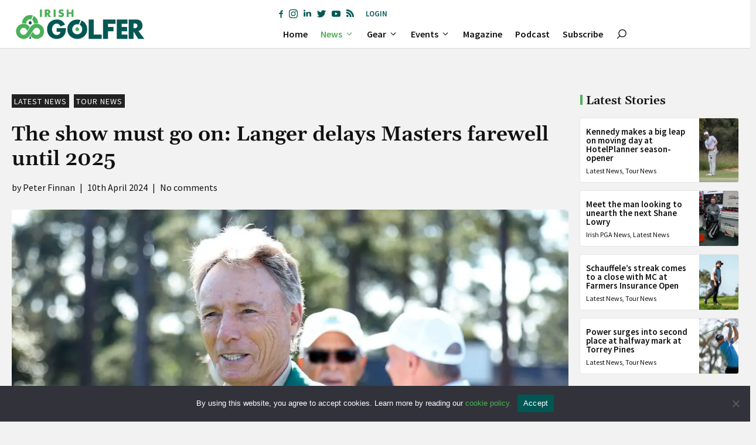

--- FILE ---
content_type: text/html; charset=utf-8
request_url: https://www.google.com/recaptcha/api2/anchor?ar=1&k=6LftwNghAAAAAEFZne_tQGz8oeFCGUTs_Epbm-rl&co=aHR0cHM6Ly9pcmlzaGdvbGZlci5pZTo0NDM.&hl=en&v=N67nZn4AqZkNcbeMu4prBgzg&size=invisible&anchor-ms=20000&execute-ms=30000&cb=bl8rrsjc3p33
body_size: 48784
content:
<!DOCTYPE HTML><html dir="ltr" lang="en"><head><meta http-equiv="Content-Type" content="text/html; charset=UTF-8">
<meta http-equiv="X-UA-Compatible" content="IE=edge">
<title>reCAPTCHA</title>
<style type="text/css">
/* cyrillic-ext */
@font-face {
  font-family: 'Roboto';
  font-style: normal;
  font-weight: 400;
  font-stretch: 100%;
  src: url(//fonts.gstatic.com/s/roboto/v48/KFO7CnqEu92Fr1ME7kSn66aGLdTylUAMa3GUBHMdazTgWw.woff2) format('woff2');
  unicode-range: U+0460-052F, U+1C80-1C8A, U+20B4, U+2DE0-2DFF, U+A640-A69F, U+FE2E-FE2F;
}
/* cyrillic */
@font-face {
  font-family: 'Roboto';
  font-style: normal;
  font-weight: 400;
  font-stretch: 100%;
  src: url(//fonts.gstatic.com/s/roboto/v48/KFO7CnqEu92Fr1ME7kSn66aGLdTylUAMa3iUBHMdazTgWw.woff2) format('woff2');
  unicode-range: U+0301, U+0400-045F, U+0490-0491, U+04B0-04B1, U+2116;
}
/* greek-ext */
@font-face {
  font-family: 'Roboto';
  font-style: normal;
  font-weight: 400;
  font-stretch: 100%;
  src: url(//fonts.gstatic.com/s/roboto/v48/KFO7CnqEu92Fr1ME7kSn66aGLdTylUAMa3CUBHMdazTgWw.woff2) format('woff2');
  unicode-range: U+1F00-1FFF;
}
/* greek */
@font-face {
  font-family: 'Roboto';
  font-style: normal;
  font-weight: 400;
  font-stretch: 100%;
  src: url(//fonts.gstatic.com/s/roboto/v48/KFO7CnqEu92Fr1ME7kSn66aGLdTylUAMa3-UBHMdazTgWw.woff2) format('woff2');
  unicode-range: U+0370-0377, U+037A-037F, U+0384-038A, U+038C, U+038E-03A1, U+03A3-03FF;
}
/* math */
@font-face {
  font-family: 'Roboto';
  font-style: normal;
  font-weight: 400;
  font-stretch: 100%;
  src: url(//fonts.gstatic.com/s/roboto/v48/KFO7CnqEu92Fr1ME7kSn66aGLdTylUAMawCUBHMdazTgWw.woff2) format('woff2');
  unicode-range: U+0302-0303, U+0305, U+0307-0308, U+0310, U+0312, U+0315, U+031A, U+0326-0327, U+032C, U+032F-0330, U+0332-0333, U+0338, U+033A, U+0346, U+034D, U+0391-03A1, U+03A3-03A9, U+03B1-03C9, U+03D1, U+03D5-03D6, U+03F0-03F1, U+03F4-03F5, U+2016-2017, U+2034-2038, U+203C, U+2040, U+2043, U+2047, U+2050, U+2057, U+205F, U+2070-2071, U+2074-208E, U+2090-209C, U+20D0-20DC, U+20E1, U+20E5-20EF, U+2100-2112, U+2114-2115, U+2117-2121, U+2123-214F, U+2190, U+2192, U+2194-21AE, U+21B0-21E5, U+21F1-21F2, U+21F4-2211, U+2213-2214, U+2216-22FF, U+2308-230B, U+2310, U+2319, U+231C-2321, U+2336-237A, U+237C, U+2395, U+239B-23B7, U+23D0, U+23DC-23E1, U+2474-2475, U+25AF, U+25B3, U+25B7, U+25BD, U+25C1, U+25CA, U+25CC, U+25FB, U+266D-266F, U+27C0-27FF, U+2900-2AFF, U+2B0E-2B11, U+2B30-2B4C, U+2BFE, U+3030, U+FF5B, U+FF5D, U+1D400-1D7FF, U+1EE00-1EEFF;
}
/* symbols */
@font-face {
  font-family: 'Roboto';
  font-style: normal;
  font-weight: 400;
  font-stretch: 100%;
  src: url(//fonts.gstatic.com/s/roboto/v48/KFO7CnqEu92Fr1ME7kSn66aGLdTylUAMaxKUBHMdazTgWw.woff2) format('woff2');
  unicode-range: U+0001-000C, U+000E-001F, U+007F-009F, U+20DD-20E0, U+20E2-20E4, U+2150-218F, U+2190, U+2192, U+2194-2199, U+21AF, U+21E6-21F0, U+21F3, U+2218-2219, U+2299, U+22C4-22C6, U+2300-243F, U+2440-244A, U+2460-24FF, U+25A0-27BF, U+2800-28FF, U+2921-2922, U+2981, U+29BF, U+29EB, U+2B00-2BFF, U+4DC0-4DFF, U+FFF9-FFFB, U+10140-1018E, U+10190-1019C, U+101A0, U+101D0-101FD, U+102E0-102FB, U+10E60-10E7E, U+1D2C0-1D2D3, U+1D2E0-1D37F, U+1F000-1F0FF, U+1F100-1F1AD, U+1F1E6-1F1FF, U+1F30D-1F30F, U+1F315, U+1F31C, U+1F31E, U+1F320-1F32C, U+1F336, U+1F378, U+1F37D, U+1F382, U+1F393-1F39F, U+1F3A7-1F3A8, U+1F3AC-1F3AF, U+1F3C2, U+1F3C4-1F3C6, U+1F3CA-1F3CE, U+1F3D4-1F3E0, U+1F3ED, U+1F3F1-1F3F3, U+1F3F5-1F3F7, U+1F408, U+1F415, U+1F41F, U+1F426, U+1F43F, U+1F441-1F442, U+1F444, U+1F446-1F449, U+1F44C-1F44E, U+1F453, U+1F46A, U+1F47D, U+1F4A3, U+1F4B0, U+1F4B3, U+1F4B9, U+1F4BB, U+1F4BF, U+1F4C8-1F4CB, U+1F4D6, U+1F4DA, U+1F4DF, U+1F4E3-1F4E6, U+1F4EA-1F4ED, U+1F4F7, U+1F4F9-1F4FB, U+1F4FD-1F4FE, U+1F503, U+1F507-1F50B, U+1F50D, U+1F512-1F513, U+1F53E-1F54A, U+1F54F-1F5FA, U+1F610, U+1F650-1F67F, U+1F687, U+1F68D, U+1F691, U+1F694, U+1F698, U+1F6AD, U+1F6B2, U+1F6B9-1F6BA, U+1F6BC, U+1F6C6-1F6CF, U+1F6D3-1F6D7, U+1F6E0-1F6EA, U+1F6F0-1F6F3, U+1F6F7-1F6FC, U+1F700-1F7FF, U+1F800-1F80B, U+1F810-1F847, U+1F850-1F859, U+1F860-1F887, U+1F890-1F8AD, U+1F8B0-1F8BB, U+1F8C0-1F8C1, U+1F900-1F90B, U+1F93B, U+1F946, U+1F984, U+1F996, U+1F9E9, U+1FA00-1FA6F, U+1FA70-1FA7C, U+1FA80-1FA89, U+1FA8F-1FAC6, U+1FACE-1FADC, U+1FADF-1FAE9, U+1FAF0-1FAF8, U+1FB00-1FBFF;
}
/* vietnamese */
@font-face {
  font-family: 'Roboto';
  font-style: normal;
  font-weight: 400;
  font-stretch: 100%;
  src: url(//fonts.gstatic.com/s/roboto/v48/KFO7CnqEu92Fr1ME7kSn66aGLdTylUAMa3OUBHMdazTgWw.woff2) format('woff2');
  unicode-range: U+0102-0103, U+0110-0111, U+0128-0129, U+0168-0169, U+01A0-01A1, U+01AF-01B0, U+0300-0301, U+0303-0304, U+0308-0309, U+0323, U+0329, U+1EA0-1EF9, U+20AB;
}
/* latin-ext */
@font-face {
  font-family: 'Roboto';
  font-style: normal;
  font-weight: 400;
  font-stretch: 100%;
  src: url(//fonts.gstatic.com/s/roboto/v48/KFO7CnqEu92Fr1ME7kSn66aGLdTylUAMa3KUBHMdazTgWw.woff2) format('woff2');
  unicode-range: U+0100-02BA, U+02BD-02C5, U+02C7-02CC, U+02CE-02D7, U+02DD-02FF, U+0304, U+0308, U+0329, U+1D00-1DBF, U+1E00-1E9F, U+1EF2-1EFF, U+2020, U+20A0-20AB, U+20AD-20C0, U+2113, U+2C60-2C7F, U+A720-A7FF;
}
/* latin */
@font-face {
  font-family: 'Roboto';
  font-style: normal;
  font-weight: 400;
  font-stretch: 100%;
  src: url(//fonts.gstatic.com/s/roboto/v48/KFO7CnqEu92Fr1ME7kSn66aGLdTylUAMa3yUBHMdazQ.woff2) format('woff2');
  unicode-range: U+0000-00FF, U+0131, U+0152-0153, U+02BB-02BC, U+02C6, U+02DA, U+02DC, U+0304, U+0308, U+0329, U+2000-206F, U+20AC, U+2122, U+2191, U+2193, U+2212, U+2215, U+FEFF, U+FFFD;
}
/* cyrillic-ext */
@font-face {
  font-family: 'Roboto';
  font-style: normal;
  font-weight: 500;
  font-stretch: 100%;
  src: url(//fonts.gstatic.com/s/roboto/v48/KFO7CnqEu92Fr1ME7kSn66aGLdTylUAMa3GUBHMdazTgWw.woff2) format('woff2');
  unicode-range: U+0460-052F, U+1C80-1C8A, U+20B4, U+2DE0-2DFF, U+A640-A69F, U+FE2E-FE2F;
}
/* cyrillic */
@font-face {
  font-family: 'Roboto';
  font-style: normal;
  font-weight: 500;
  font-stretch: 100%;
  src: url(//fonts.gstatic.com/s/roboto/v48/KFO7CnqEu92Fr1ME7kSn66aGLdTylUAMa3iUBHMdazTgWw.woff2) format('woff2');
  unicode-range: U+0301, U+0400-045F, U+0490-0491, U+04B0-04B1, U+2116;
}
/* greek-ext */
@font-face {
  font-family: 'Roboto';
  font-style: normal;
  font-weight: 500;
  font-stretch: 100%;
  src: url(//fonts.gstatic.com/s/roboto/v48/KFO7CnqEu92Fr1ME7kSn66aGLdTylUAMa3CUBHMdazTgWw.woff2) format('woff2');
  unicode-range: U+1F00-1FFF;
}
/* greek */
@font-face {
  font-family: 'Roboto';
  font-style: normal;
  font-weight: 500;
  font-stretch: 100%;
  src: url(//fonts.gstatic.com/s/roboto/v48/KFO7CnqEu92Fr1ME7kSn66aGLdTylUAMa3-UBHMdazTgWw.woff2) format('woff2');
  unicode-range: U+0370-0377, U+037A-037F, U+0384-038A, U+038C, U+038E-03A1, U+03A3-03FF;
}
/* math */
@font-face {
  font-family: 'Roboto';
  font-style: normal;
  font-weight: 500;
  font-stretch: 100%;
  src: url(//fonts.gstatic.com/s/roboto/v48/KFO7CnqEu92Fr1ME7kSn66aGLdTylUAMawCUBHMdazTgWw.woff2) format('woff2');
  unicode-range: U+0302-0303, U+0305, U+0307-0308, U+0310, U+0312, U+0315, U+031A, U+0326-0327, U+032C, U+032F-0330, U+0332-0333, U+0338, U+033A, U+0346, U+034D, U+0391-03A1, U+03A3-03A9, U+03B1-03C9, U+03D1, U+03D5-03D6, U+03F0-03F1, U+03F4-03F5, U+2016-2017, U+2034-2038, U+203C, U+2040, U+2043, U+2047, U+2050, U+2057, U+205F, U+2070-2071, U+2074-208E, U+2090-209C, U+20D0-20DC, U+20E1, U+20E5-20EF, U+2100-2112, U+2114-2115, U+2117-2121, U+2123-214F, U+2190, U+2192, U+2194-21AE, U+21B0-21E5, U+21F1-21F2, U+21F4-2211, U+2213-2214, U+2216-22FF, U+2308-230B, U+2310, U+2319, U+231C-2321, U+2336-237A, U+237C, U+2395, U+239B-23B7, U+23D0, U+23DC-23E1, U+2474-2475, U+25AF, U+25B3, U+25B7, U+25BD, U+25C1, U+25CA, U+25CC, U+25FB, U+266D-266F, U+27C0-27FF, U+2900-2AFF, U+2B0E-2B11, U+2B30-2B4C, U+2BFE, U+3030, U+FF5B, U+FF5D, U+1D400-1D7FF, U+1EE00-1EEFF;
}
/* symbols */
@font-face {
  font-family: 'Roboto';
  font-style: normal;
  font-weight: 500;
  font-stretch: 100%;
  src: url(//fonts.gstatic.com/s/roboto/v48/KFO7CnqEu92Fr1ME7kSn66aGLdTylUAMaxKUBHMdazTgWw.woff2) format('woff2');
  unicode-range: U+0001-000C, U+000E-001F, U+007F-009F, U+20DD-20E0, U+20E2-20E4, U+2150-218F, U+2190, U+2192, U+2194-2199, U+21AF, U+21E6-21F0, U+21F3, U+2218-2219, U+2299, U+22C4-22C6, U+2300-243F, U+2440-244A, U+2460-24FF, U+25A0-27BF, U+2800-28FF, U+2921-2922, U+2981, U+29BF, U+29EB, U+2B00-2BFF, U+4DC0-4DFF, U+FFF9-FFFB, U+10140-1018E, U+10190-1019C, U+101A0, U+101D0-101FD, U+102E0-102FB, U+10E60-10E7E, U+1D2C0-1D2D3, U+1D2E0-1D37F, U+1F000-1F0FF, U+1F100-1F1AD, U+1F1E6-1F1FF, U+1F30D-1F30F, U+1F315, U+1F31C, U+1F31E, U+1F320-1F32C, U+1F336, U+1F378, U+1F37D, U+1F382, U+1F393-1F39F, U+1F3A7-1F3A8, U+1F3AC-1F3AF, U+1F3C2, U+1F3C4-1F3C6, U+1F3CA-1F3CE, U+1F3D4-1F3E0, U+1F3ED, U+1F3F1-1F3F3, U+1F3F5-1F3F7, U+1F408, U+1F415, U+1F41F, U+1F426, U+1F43F, U+1F441-1F442, U+1F444, U+1F446-1F449, U+1F44C-1F44E, U+1F453, U+1F46A, U+1F47D, U+1F4A3, U+1F4B0, U+1F4B3, U+1F4B9, U+1F4BB, U+1F4BF, U+1F4C8-1F4CB, U+1F4D6, U+1F4DA, U+1F4DF, U+1F4E3-1F4E6, U+1F4EA-1F4ED, U+1F4F7, U+1F4F9-1F4FB, U+1F4FD-1F4FE, U+1F503, U+1F507-1F50B, U+1F50D, U+1F512-1F513, U+1F53E-1F54A, U+1F54F-1F5FA, U+1F610, U+1F650-1F67F, U+1F687, U+1F68D, U+1F691, U+1F694, U+1F698, U+1F6AD, U+1F6B2, U+1F6B9-1F6BA, U+1F6BC, U+1F6C6-1F6CF, U+1F6D3-1F6D7, U+1F6E0-1F6EA, U+1F6F0-1F6F3, U+1F6F7-1F6FC, U+1F700-1F7FF, U+1F800-1F80B, U+1F810-1F847, U+1F850-1F859, U+1F860-1F887, U+1F890-1F8AD, U+1F8B0-1F8BB, U+1F8C0-1F8C1, U+1F900-1F90B, U+1F93B, U+1F946, U+1F984, U+1F996, U+1F9E9, U+1FA00-1FA6F, U+1FA70-1FA7C, U+1FA80-1FA89, U+1FA8F-1FAC6, U+1FACE-1FADC, U+1FADF-1FAE9, U+1FAF0-1FAF8, U+1FB00-1FBFF;
}
/* vietnamese */
@font-face {
  font-family: 'Roboto';
  font-style: normal;
  font-weight: 500;
  font-stretch: 100%;
  src: url(//fonts.gstatic.com/s/roboto/v48/KFO7CnqEu92Fr1ME7kSn66aGLdTylUAMa3OUBHMdazTgWw.woff2) format('woff2');
  unicode-range: U+0102-0103, U+0110-0111, U+0128-0129, U+0168-0169, U+01A0-01A1, U+01AF-01B0, U+0300-0301, U+0303-0304, U+0308-0309, U+0323, U+0329, U+1EA0-1EF9, U+20AB;
}
/* latin-ext */
@font-face {
  font-family: 'Roboto';
  font-style: normal;
  font-weight: 500;
  font-stretch: 100%;
  src: url(//fonts.gstatic.com/s/roboto/v48/KFO7CnqEu92Fr1ME7kSn66aGLdTylUAMa3KUBHMdazTgWw.woff2) format('woff2');
  unicode-range: U+0100-02BA, U+02BD-02C5, U+02C7-02CC, U+02CE-02D7, U+02DD-02FF, U+0304, U+0308, U+0329, U+1D00-1DBF, U+1E00-1E9F, U+1EF2-1EFF, U+2020, U+20A0-20AB, U+20AD-20C0, U+2113, U+2C60-2C7F, U+A720-A7FF;
}
/* latin */
@font-face {
  font-family: 'Roboto';
  font-style: normal;
  font-weight: 500;
  font-stretch: 100%;
  src: url(//fonts.gstatic.com/s/roboto/v48/KFO7CnqEu92Fr1ME7kSn66aGLdTylUAMa3yUBHMdazQ.woff2) format('woff2');
  unicode-range: U+0000-00FF, U+0131, U+0152-0153, U+02BB-02BC, U+02C6, U+02DA, U+02DC, U+0304, U+0308, U+0329, U+2000-206F, U+20AC, U+2122, U+2191, U+2193, U+2212, U+2215, U+FEFF, U+FFFD;
}
/* cyrillic-ext */
@font-face {
  font-family: 'Roboto';
  font-style: normal;
  font-weight: 900;
  font-stretch: 100%;
  src: url(//fonts.gstatic.com/s/roboto/v48/KFO7CnqEu92Fr1ME7kSn66aGLdTylUAMa3GUBHMdazTgWw.woff2) format('woff2');
  unicode-range: U+0460-052F, U+1C80-1C8A, U+20B4, U+2DE0-2DFF, U+A640-A69F, U+FE2E-FE2F;
}
/* cyrillic */
@font-face {
  font-family: 'Roboto';
  font-style: normal;
  font-weight: 900;
  font-stretch: 100%;
  src: url(//fonts.gstatic.com/s/roboto/v48/KFO7CnqEu92Fr1ME7kSn66aGLdTylUAMa3iUBHMdazTgWw.woff2) format('woff2');
  unicode-range: U+0301, U+0400-045F, U+0490-0491, U+04B0-04B1, U+2116;
}
/* greek-ext */
@font-face {
  font-family: 'Roboto';
  font-style: normal;
  font-weight: 900;
  font-stretch: 100%;
  src: url(//fonts.gstatic.com/s/roboto/v48/KFO7CnqEu92Fr1ME7kSn66aGLdTylUAMa3CUBHMdazTgWw.woff2) format('woff2');
  unicode-range: U+1F00-1FFF;
}
/* greek */
@font-face {
  font-family: 'Roboto';
  font-style: normal;
  font-weight: 900;
  font-stretch: 100%;
  src: url(//fonts.gstatic.com/s/roboto/v48/KFO7CnqEu92Fr1ME7kSn66aGLdTylUAMa3-UBHMdazTgWw.woff2) format('woff2');
  unicode-range: U+0370-0377, U+037A-037F, U+0384-038A, U+038C, U+038E-03A1, U+03A3-03FF;
}
/* math */
@font-face {
  font-family: 'Roboto';
  font-style: normal;
  font-weight: 900;
  font-stretch: 100%;
  src: url(//fonts.gstatic.com/s/roboto/v48/KFO7CnqEu92Fr1ME7kSn66aGLdTylUAMawCUBHMdazTgWw.woff2) format('woff2');
  unicode-range: U+0302-0303, U+0305, U+0307-0308, U+0310, U+0312, U+0315, U+031A, U+0326-0327, U+032C, U+032F-0330, U+0332-0333, U+0338, U+033A, U+0346, U+034D, U+0391-03A1, U+03A3-03A9, U+03B1-03C9, U+03D1, U+03D5-03D6, U+03F0-03F1, U+03F4-03F5, U+2016-2017, U+2034-2038, U+203C, U+2040, U+2043, U+2047, U+2050, U+2057, U+205F, U+2070-2071, U+2074-208E, U+2090-209C, U+20D0-20DC, U+20E1, U+20E5-20EF, U+2100-2112, U+2114-2115, U+2117-2121, U+2123-214F, U+2190, U+2192, U+2194-21AE, U+21B0-21E5, U+21F1-21F2, U+21F4-2211, U+2213-2214, U+2216-22FF, U+2308-230B, U+2310, U+2319, U+231C-2321, U+2336-237A, U+237C, U+2395, U+239B-23B7, U+23D0, U+23DC-23E1, U+2474-2475, U+25AF, U+25B3, U+25B7, U+25BD, U+25C1, U+25CA, U+25CC, U+25FB, U+266D-266F, U+27C0-27FF, U+2900-2AFF, U+2B0E-2B11, U+2B30-2B4C, U+2BFE, U+3030, U+FF5B, U+FF5D, U+1D400-1D7FF, U+1EE00-1EEFF;
}
/* symbols */
@font-face {
  font-family: 'Roboto';
  font-style: normal;
  font-weight: 900;
  font-stretch: 100%;
  src: url(//fonts.gstatic.com/s/roboto/v48/KFO7CnqEu92Fr1ME7kSn66aGLdTylUAMaxKUBHMdazTgWw.woff2) format('woff2');
  unicode-range: U+0001-000C, U+000E-001F, U+007F-009F, U+20DD-20E0, U+20E2-20E4, U+2150-218F, U+2190, U+2192, U+2194-2199, U+21AF, U+21E6-21F0, U+21F3, U+2218-2219, U+2299, U+22C4-22C6, U+2300-243F, U+2440-244A, U+2460-24FF, U+25A0-27BF, U+2800-28FF, U+2921-2922, U+2981, U+29BF, U+29EB, U+2B00-2BFF, U+4DC0-4DFF, U+FFF9-FFFB, U+10140-1018E, U+10190-1019C, U+101A0, U+101D0-101FD, U+102E0-102FB, U+10E60-10E7E, U+1D2C0-1D2D3, U+1D2E0-1D37F, U+1F000-1F0FF, U+1F100-1F1AD, U+1F1E6-1F1FF, U+1F30D-1F30F, U+1F315, U+1F31C, U+1F31E, U+1F320-1F32C, U+1F336, U+1F378, U+1F37D, U+1F382, U+1F393-1F39F, U+1F3A7-1F3A8, U+1F3AC-1F3AF, U+1F3C2, U+1F3C4-1F3C6, U+1F3CA-1F3CE, U+1F3D4-1F3E0, U+1F3ED, U+1F3F1-1F3F3, U+1F3F5-1F3F7, U+1F408, U+1F415, U+1F41F, U+1F426, U+1F43F, U+1F441-1F442, U+1F444, U+1F446-1F449, U+1F44C-1F44E, U+1F453, U+1F46A, U+1F47D, U+1F4A3, U+1F4B0, U+1F4B3, U+1F4B9, U+1F4BB, U+1F4BF, U+1F4C8-1F4CB, U+1F4D6, U+1F4DA, U+1F4DF, U+1F4E3-1F4E6, U+1F4EA-1F4ED, U+1F4F7, U+1F4F9-1F4FB, U+1F4FD-1F4FE, U+1F503, U+1F507-1F50B, U+1F50D, U+1F512-1F513, U+1F53E-1F54A, U+1F54F-1F5FA, U+1F610, U+1F650-1F67F, U+1F687, U+1F68D, U+1F691, U+1F694, U+1F698, U+1F6AD, U+1F6B2, U+1F6B9-1F6BA, U+1F6BC, U+1F6C6-1F6CF, U+1F6D3-1F6D7, U+1F6E0-1F6EA, U+1F6F0-1F6F3, U+1F6F7-1F6FC, U+1F700-1F7FF, U+1F800-1F80B, U+1F810-1F847, U+1F850-1F859, U+1F860-1F887, U+1F890-1F8AD, U+1F8B0-1F8BB, U+1F8C0-1F8C1, U+1F900-1F90B, U+1F93B, U+1F946, U+1F984, U+1F996, U+1F9E9, U+1FA00-1FA6F, U+1FA70-1FA7C, U+1FA80-1FA89, U+1FA8F-1FAC6, U+1FACE-1FADC, U+1FADF-1FAE9, U+1FAF0-1FAF8, U+1FB00-1FBFF;
}
/* vietnamese */
@font-face {
  font-family: 'Roboto';
  font-style: normal;
  font-weight: 900;
  font-stretch: 100%;
  src: url(//fonts.gstatic.com/s/roboto/v48/KFO7CnqEu92Fr1ME7kSn66aGLdTylUAMa3OUBHMdazTgWw.woff2) format('woff2');
  unicode-range: U+0102-0103, U+0110-0111, U+0128-0129, U+0168-0169, U+01A0-01A1, U+01AF-01B0, U+0300-0301, U+0303-0304, U+0308-0309, U+0323, U+0329, U+1EA0-1EF9, U+20AB;
}
/* latin-ext */
@font-face {
  font-family: 'Roboto';
  font-style: normal;
  font-weight: 900;
  font-stretch: 100%;
  src: url(//fonts.gstatic.com/s/roboto/v48/KFO7CnqEu92Fr1ME7kSn66aGLdTylUAMa3KUBHMdazTgWw.woff2) format('woff2');
  unicode-range: U+0100-02BA, U+02BD-02C5, U+02C7-02CC, U+02CE-02D7, U+02DD-02FF, U+0304, U+0308, U+0329, U+1D00-1DBF, U+1E00-1E9F, U+1EF2-1EFF, U+2020, U+20A0-20AB, U+20AD-20C0, U+2113, U+2C60-2C7F, U+A720-A7FF;
}
/* latin */
@font-face {
  font-family: 'Roboto';
  font-style: normal;
  font-weight: 900;
  font-stretch: 100%;
  src: url(//fonts.gstatic.com/s/roboto/v48/KFO7CnqEu92Fr1ME7kSn66aGLdTylUAMa3yUBHMdazQ.woff2) format('woff2');
  unicode-range: U+0000-00FF, U+0131, U+0152-0153, U+02BB-02BC, U+02C6, U+02DA, U+02DC, U+0304, U+0308, U+0329, U+2000-206F, U+20AC, U+2122, U+2191, U+2193, U+2212, U+2215, U+FEFF, U+FFFD;
}

</style>
<link rel="stylesheet" type="text/css" href="https://www.gstatic.com/recaptcha/releases/N67nZn4AqZkNcbeMu4prBgzg/styles__ltr.css">
<script nonce="TrDNnS-Jg8HnxCKkhIaqQA" type="text/javascript">window['__recaptcha_api'] = 'https://www.google.com/recaptcha/api2/';</script>
<script type="text/javascript" src="https://www.gstatic.com/recaptcha/releases/N67nZn4AqZkNcbeMu4prBgzg/recaptcha__en.js" nonce="TrDNnS-Jg8HnxCKkhIaqQA">
      
    </script></head>
<body><div id="rc-anchor-alert" class="rc-anchor-alert"></div>
<input type="hidden" id="recaptcha-token" value="[base64]">
<script type="text/javascript" nonce="TrDNnS-Jg8HnxCKkhIaqQA">
      recaptcha.anchor.Main.init("[\x22ainput\x22,[\x22bgdata\x22,\x22\x22,\[base64]/[base64]/[base64]/[base64]/[base64]/UltsKytdPUU6KEU8MjA0OD9SW2wrK109RT4+NnwxOTI6KChFJjY0NTEyKT09NTUyOTYmJk0rMTxjLmxlbmd0aCYmKGMuY2hhckNvZGVBdChNKzEpJjY0NTEyKT09NTYzMjA/[base64]/[base64]/[base64]/[base64]/[base64]/[base64]/[base64]\x22,\[base64]\x22,\x22RsKDfUbCiipawoJfw7rCh2RMUiRHw7LCqWAswrxfA8OPFMOOBSgrMSBqwpnCp2B3wo3CkVfCu1jDgcK2XUrCqk9WPsOlw7F+w5ooHsOxHHEYRsOLR8KYw6x2w60vNgBxa8O1w67CjcOxL8KUOC/CqsKMMcKMwp3DjsOlw4YYw7/DlsO2wqpvJioxwo7DpsOnTXnDj8O8TcOPwpU0UMOWeVNZaybDm8K7c8K0wqfCkMOnYG/CgRnDr2nCpwRiX8OALMO7wozDj8OOwq9ewqp5XHhuE8O+wo0RMMOxSwPCoMK+bkLDmg0HVF5eNVzCtMKkwpQvMSbCicKCTkTDjg/[base64]/DvxRTw5tPw5PCmsKbw40WA8OBwovCl8O/JWHCocKvw744w5xew7gkIMKkw499w4N/NznDux7Cv8KVw6Utw6M4w53Cj8KHH8KbXwzDgsOCFsO9CXrCmsKfHhDDtm1kfRPDgyvDu1kka8OFGcKwwqPDssK0WMKkwro7w6AQUmEYwrEhw5DChMOrYsKLw6kowrY9BsK3wqXCjcOiwp0SHcKqw45mwp3CsFLCtsO5w7rCm8K/[base64]/[base64]/CosOkHXcEUcK8wp/Ch0JJwpXCkD/[base64]/[base64]/w5IYw4HDhwYXQ8OVw59qQMK2YU7CnhLCs3c4JcOcW3DCh1E3WcKdecKaw5PDs0DDhFAEwrgBwqZRw6xsw67Dj8Opw7rDkMK+Zh/DoCA0W2FQDD4EwpBdwpw8wpZAw5MkBAHCvi/CkcKswo4rw6N4w6nCjkQBw47CqCPDhsKPw5/CtVrDuz3ClcOEBx1KMsOFw7JawqzDqsOcwoluwos8w6lyQMOjwqbCqMK+H3/Dk8K1wrMXwpnDtSxbwqnDiMK+MQdhRzfDt2F0Y8ObCFTDvMKPw7/CvyHCnsOQwpDCl8Kpw4EJb8KOS8KpAMOJwrzCpExuwr9XwqXCqjhnEsKKNsOXfCnDonoYP8K5wqPDvcOvNgMFOGXCjG3CpFzDnEtnEMK4ZsOoBljCqGHDry7DtWLDsMOMUcOAwrLCkcOWwodQFhbDv8OSKsO1wqfCgMKdE8KJcAJWTl/Dt8OeMcO/KEcEw4pRw4nDrQwMw4PDoMKgwpMVw6AWeFUbIi5owqphwrPCr1MIb8KYw5zCmAYKCgXDhgFxAMKifMO/SRfDs8OJwrYcI8KjMA92w4sFw73DtsO4KQXDrWfDjcKpG04zw5LCpMKpw67CvMOkwpDCmnkRwpHCizfCusOhIlRhYRwMwqHCt8Okw6TClMK0w7cZSRBzBk0gwo3CtWDDjGzCisOVw7nDuMKxYVjDkk/[base64]/w5jDk8KPIsOBZFHDpsKlDxrDp13CusKew6VrBMKew4HCgFfCmsKEcCpdCMKMYMKnw7DDkMKpw6FLwr/[base64]/Cg8KSWcOHwoR7w6vCgh/Ct8KUwpNAw5R9wqXCnUhkTcKwPlIlw6R2w4ZDwoLCkBR3a8Kdw6Z2wrnDgcOGwobCnwcfVm7DqsKVwoB+wrHCiyh+bsO9AcKIw75dw7U2VwvDocO/wqrDihZ+w7fComw2wrrDjWwqwoDDikVLwrF1LhTCkWbDgMObwqLCpcKawrh1w7LCmMOHc3fDu8KVWsOnwo12wq0Rwp7CtDUHw6Mcw5XCrQZ0w4LDhsOWwo9DfwDDuEgOw4zCrGbDk3jCqsOsH8KFUsK0wpHCusK0wr/ClcKCAcOJwrzDn8KKw4Nkw5Fybl8ET2I6QsOCbCfDpsO+JsKlw4laEA14woZmCcO7RcONR8Ozw78+wossPcKowpo4JcKMw6F5w6JrccO0QcO0IcKzGD0pw6TCm2bDjcOFwrzDu8OdCMKOF2pPCnk6fnpCwq4cFmTDgcOrwrcTCjM/w54hDkbCh8Osw6PDv0nDqMO/[base64]/wpbClEB+wql4KABtwqw4w7XCksOFB3ludizDj8KawqRnWsOxwpLDk8OzR8KNJcKXV8KTJArDnsOrwpvDmMO3dDkmY1vCnm87wovCvADDrsObEsOlNsOvdmdRD8KZwq7Di8Onw55VK8KHIsK/[base64]/[base64]/H1DDh8Kow5NawotZfEPDjHwVUcKHw6ZKOcOzL2fCmcK/wobDiiDDrMODwoN3w6JvR8OFWsKRw4vDhcKoZB7Cp8Orw4/CkMOHCyXCrHbDqihdwo4GwonCiMOYSxXDmhXCmcOGLSfCrMOdwpVVCMOdw4krwpodRTEPccONMELChsKiw5F2w4TDv8OXw6QJBh/Ch0PCoR5Vw7s3wp0VNQMuw6ZwehbDvTYXwqDDoMK4UDB4wrN/w4UKw4PDqRLCpAnChcOgw5nDgcK5DSVEcsKtwpXDqS7DpwBCIcOYO8KwwooMLMOKw4TCisKKwovDv8OjMilaUTHDoHXCkMKPwo/[base64]/ClMOcLBQzJF3DucK2cDsBwqrCvwzCosKfw6ZIHk8QwrE3N8O9R8Ozw64TwpQ6GMKFw7HClcOgIsKYw6NGGBjDtVkHP8K8YQPCkkgrwoLCpjwQw7ZnL8OKfGTDuXnDmsONZy/DnFINw69vf8KOJ8KzTFQGCHzCtXPCksKxbn7CmGXDnmgfCcKLw5NYw6vCnMKSUgJBAUozB8Okw5zDlMOEwofCrnJcw7pjQVnClcOqKVXDicOIwoMIBsOCwpjCtAAuZcKjNW/[base64]/DpxLDuWFZwq5NPGFlZGbDtGPCqMOmKA3DjcOTwrksYMKCwoLDuMO+w5DCqsKmwqjCl0bDnV7DgcOKWXPCj8KYfjPDoMO7wovCin7CmsKkQxDCqMOFPMK4wqzCo1bDkCRgwqgwB3/DgcODV8K/[base64]/wqMySMK6w77CunVLw5vDi8KgFMKqVjTCl3fCsWUqw5tXw5UqVsOAWlIqwqnCn8Ozw4LDpsOiwo/DisOZEsKtf8Kgw6bCksKFwp3Dm8KcJsKfwrUbwpwsWMO5w6zCscOcw6/DscKnw7bCvggpwrzDpnpRKgfCswnCgC4UwqjCpcOSW8OCworDhsKNw7E2fUbCl0bCm8Ovw7DCvx9Kw6I7YMKyw7LCtMKkwpzCh8KFL8KAW8KAw4XCkcK3wpTCi1nDtkwawonDhwTColNjw7fChhFSwrbDqFtMwrDDs3/CokTDjsKRIsOWE8KzL8KVw4swwr3CkHvCmsOLw5Yxw74vOBIrwrdYKXY3w4Zmwoxuw5QTw5nCu8OPXsOfwoTDuMOcKMKiC3hpG8KmEA/DkUDCtSTDh8KtWsOxH8OQwr8fw6bChGzCpMOswpnDosOiIGZEwrcZwo/Dk8Kjw6ELNEQAa8KvXgDClcO6TXTDlMKiUMKidUvDnxULZsK9w4zCthbCpcOwR28zwr8gwrRDwqF5DwAawopww5jDkzVXAsOTSMKpwoFjUXwhHWrChh0fwrLDk0/[base64]/wqfDkcKyw6DCq8Krw40YQGcsN1k/Xz7DpcOUf08jw7fChjvDmmo2wq5Nwo9lwo/Dr8KswqMFw7LCv8KbwpPDuhzDqxzDsywQwpo9DWHCucKTw5HCksK8wpvCp8OzTcO+esO4w6/DohrCkMKAw4BIwrTCliQOw7vDjMOhGzA8w7/[base64]/[base64]/Dp1TCvl5fwrMlw5QlChnCuMKTw4PCvsOyHUfDpyXDq8OmwpPCrB4Ww7LCg8KnaMKYVsOgw6/DsGlMwqHCniXDjsOGwrHClcKpKsK9IwYow67CrHpJwrYuwqFRPWtHbXbDkcOrwqsSRjhJw6rCnw7DkA3DgBc/ElBHPSxWwqVCw7LCn8KJwq3CksKvZcOdw5U5wqwHwrM1wrDDgsOLwrDDjcK6FMKXIng9VWgJdMO0w4QcwqEow4l5wpzCtzp9ZBgMesKcBsKrUA/CtMOZZj19wo/CvsKWwr/CnGHChzfChcO3wo7Cg8Kgw409wrnDk8OewpDCnhVyEMK+wrjDt8KHw7oiZ8O5w7HCsMOywq8hBsOEHALDsAwZw7nCu8KCO1nDlX4Fw4hsJywdMzvCucKeb3AFw6dbw4A/[base64]/DqsOOZcOjw4DDjzvCoMOXwpw6DMOQPhTChMKyOEh5TsO0w5rDnl/DmMOwJh0Rw4bCuzXDqcOowrnCuMOFZwDDmMK1w6DConXCmFcMw7vDqMO4wo8Uw6g5woTCi8KIwqHDu3nDn8KQwoTDkC9owrh9w7cSw4bDq8KYT8Kew5MZD8OcTsK8bxDCh8KiwrUNw6XCuD7ChzNjBhHCnjlRwpzDikxhaijClw/CusOPTsOPwpEIPzHDmcKwakUpw6jCusOvw5nCvsKJecOtwpsdJUXCs8KMNHw+w6/CuWDCksKbw5jDrWLCjUnCs8KrbUFOaMKyw7AxVXnDs8KAwro9MHvCsMO2SsOQHUQQJsKuVBIREsKHY8KGEWgwVcKew5rDnsKXOcKmSypYw5rDgRRWw7/DjXPCgMKtw7RsUn/CsMK9acK5OMOyZMKfKSJtw7kWw4/[base64]/CsFF8McOywqzCvMKGwoDDnyTDlsO+w5vDisO7RcOAwqPDtcOvCMKIwprDhcOdw6RBGsORwoJKw6bDlTgbwpUkw71PwpYnG1bCuB9LwqwgasOvQMO5UcKzw61cP8KKUMKDw6jCjcOIWcKhw6HCtxwVRjjCjlHDuB/[base64]/[base64]/VyDCg8OpcMO6GW91bAp9QgIDwqvCkR9DA8KvwoLChAXCoiRxw68GwqMUM1Uow6bCm0DCuWbDgsK/w7Fbw4owUsO8w7knwp3Dp8KyJnXDqcO0aMKFEsOkwrDCtMOCw6XCuhPDqh4wCSbCryBDBWbDpsOtw5oowo3DjsKawpDDjS4QwrBBNlzCvDdnw4HCuA7DgxlVwoLDhGPDgC/[base64]/w7rCocO8w6MIM8OZwpfCo8KmGcOEwq07wqPDoMK8wpvCkcKLMB9/wpA0dzDDggDCrFHDkwfCqUvDpcODHVIHw6bDtFLDh1wsYTvCkMOnDcOSwpHCtMK1HMOow7TDucOfwoZRNmMETmwYSQd0w7/DtMOAwq/DkGYuHiw7wo7ChRpBDsK9dUc/[base64]/Ci8OMXXvCh8KeFUrCoMKZE3hzw7rDn8Ovw6nDicOCDGsfcsK7w45xNHd2w6MlEsK2e8Kyw4RMZ8KLBAEhVsOfG8KOw5fCmMO3w4N3RcKROh/CicO1PkXCq8K/wqvCj2zCgcO9F3pyOMOLw5jDhlsRw63CrMOtEsOJwo1DUsKNbnDCr8KOw6LCuCvCvjQow5spQFBOwqDCjiNBw7thw5PCqsO8w6nDnMOaMxQjwpNJwoVFBcKPalbCmyvCrhhow53Cl8KuIcKiRVpKwpFLwo/DpjsZaAMoeS1ewoLCqcKeAsKOwq/CiMKyJQs7cjJEEyPDpSbDqsO4XSrCocOcEMKqa8Onw6IFw7hIwqnCoUJBLcOGwq0hRcOSw53DjcOwDsKyAknCtsO/DCLCosK/OMOEwpjCkU7CusOHwoPDk37DhVPCvVHDoWp0wp4Xw7ACY8OHwqQLZAZTwrPDqBfCsMOTdcKGQ2/Dg8KjwqrDpU0ew74MQsO9w64Sw6VbL8O3A8OTwr1qCj0pA8OZw5ZlTsOGw5vCvsOFD8K9AMOrwqvCtmAzDgwTw41UUVjDqQPDvW1NwonDmUZYUsOcw5jDt8ORwrJgwp/[base64]/CkcOJacOGAcOOwpjCisKXw6fCvBTDs34ZfsOmfMO/IsOZIsKAHcOBw7FiwrpbwrfChcOyQRhWfMK7w7LCj2/[base64]/Dp8OvGCfDnzgqwrtLO8OqwrUtw4VuW8KFCcK9BS4RGx0iw7lpw6bDlibCnVsjw6XDhcONTxtlUMOTwoLCnGsPw4wATcOEw7zCsMKuwqHCgG/[base64]/CkcOdURDCrMORFH/Cq8KhwoNeeWZ+YB9Dw4lPbsKKJTpXNlpEIsOtFcKdw5EzV3rDjlYQw6AZwrJiw7nCikrCv8OifXY9AMKxFlRXJ2bDhUpxCcKww60iQcKecVfCpRoBCDfDpsOVw4/[base64]/[base64]/CvFBOwowgw6UqWsKZwobCtjHDi3s+Rnx7wr/CvxnDoSrCmQVBwq7CkzHCvEU0wqkAw6rDpDzCucKrdMKFw4/[base64]/HsONBC09YMKpHVjDlsK8NMK8w6XCkj7Cgz52WkdLwqXDlHMCWFHCj8O8MTjDm8OFw7xcAFnCiBPDksO+w7E4w6zDtMOUYFjDjsOfw7cKTsK1wqnCrMKbLg8del/DslM+wrx6IMKIJsOBwoQMwodew5LCpsOLUsKRw7BFw5XCm8OHwot9w43Cv2HCqcKTMVAvw7PCjUIWEMKRX8OOwozCrMOpw5rDpknCscOCbyQ0wpnCowjCtT7DkXrDicO8wpFvwq3DhsK1wqNXORR3XMKgSFEqw5HCoAtKNitVQ8O5QMOywrrDlBcZwr/DnBNiw6/DuMOMwoJVwrHDqTTCoXfCu8KtXsOXI8OVw5V4wp5Lwo7DlcKkPl0ybHnCsMOfw5UDw5LDsV4Nw4BTCMK0wobDh8KwPsKzwobDt8KBw7wCwohnOVJqw5EaJVDCglzDgcO1O13ClhbDiBNaPcOFwq7DoT4Cwo/Ck8KeJ3pZw4LDhMOjUsKKKy3DtQPCtxMIwpFuaTbCncOFw4EXcHbDiB/DssOAEFrCqcKYIh4gH8K+bRU9w6nCh8ODa2JVw4M1H3kxw6sMWArDlMOXwpc0F8O9w5vCp8O6BinCjsOCw6fCsQ3DiMOxwoAzwpUVfmvCuMKGesO2cDTCr8K0LGzCicO1wrtdWj4Uw5k6GWdVcsO4wo8nwoDCrcOsw5BYc2zCq00BwoRWw7sEw60sw7wbw6/CncOzw5IiJcKVMwLDucKvwrxAwonDh27DoMOhw7oCF3hTw7XDt8Kew7FoABZ+w6/CiVTCnsOrfsKpwrnCpnN3w5Q9w7Ytw7jDr8Onwr8BYkzDj2/DpkXCvMOTX8Kiw5xNw6jDj8OPeR7DtD/DnnXCj33DocOBfsOZKcKPS2fCv8O/w4fCgMKKScKMwqTCpsOFc8K4QcK7L8OwwphVTMOhQcOsw5TDjsOGwqJvw7UYwqkow5ZCw7rClcODwovCkMKIZH4lJgYRM0Rzw5gjw7/Ds8Kww6zCul/DsMO7Tjhmw4xHFhQ8woEPFWrDsGPDshIywqRqw5BSwogpw6cFwrDCiClZccOuw6jDnCJlwovClljDncK1XcKRw5fDqsK9wo3DkMOZw43DgxTDkHhZw6jClWtcFsOBw6MHwpXChDLChcOxQMOQwqjDjcOLE8KvwpJOHD/DhcOsKAxdDFhlEBVjM1zDi8O8WHQfw6xPwqhUZBpgwpHDp8OJT1FAb8KPNBpCfgoAfMO7JMORCMKSAsOlwrsdw7pEwrYdw7g+w7JWQBUyASZOwrsaTyrDtsKJw4k8woXCpi/DkDrDmsOkw6zCgyzCt8O7SsKZw60Dw6DDgCADDQw5OMK4LyU1EcOYJMK8Zx7Dmi7DgcKrPEpNwpUbw6hcwr3DnMObV3o3c8KPw6rCgjfDuD3CtMKKwp/ClVJsVjAPwrx7wpPCpB7Dg0PCpFRswqjCqWjDnknDgyPCv8O+wokLw65YAUrChsKzw4g/w4M4NsKLw5vDvMOgwpjCoTNGwrvDjcKmPMOywp3Dk8OGw5RGw4rCv8KYw6IFwo3Cn8Kgw7w2w6rDp3BXwojDj8KXw6ZVw68LwrEkc8OsZz7DqnDDi8KPwqwZw4nDh8OsUV/CmMKCwq/CthJVaMKhw6pRw6vCoMK6L8OsRDfCq3HCpBjDoDwtRMOOJlfCpsO+w5JLwroTM8KEwojCj2rDqcOHdBjDrDwDVcOlf8KkZT/CiS/DryLDvAkzdMKLwp3CsCRKED8OECY9WmtswpNmLwzDgGHDiMKnw7LCuEcfcX/DhhkiOXrClsOmw6A8SsKOdSQVwqBQd3Zkw53DscOJw73CozILwoJ/Uz4Wwp93w4HCnhl9wrhSf8KBwqDCusOAw4I2w7BvDMOEwrTCqMKpJ8KiwrDColzCnVHCuMOPwpTDmzliNF5owqzDuB3Dg8KyCRnCni5iw7jDnzrDvxxJw4AKwoXDgMKjw4Jmwq3CoAnDusKhwqMnJxIwwrI2L8KRw7PCp2PDq2PCrDTCusOKw7h9wq/DvsK3wqLCsiBOb8OBwpjDhMKawpIeckXDrsOsw6NKdMKKw5zCrMOpw4/DrMKuw4/DoxPDvMKKwohCw7Fhw4EDMMOWVcOVwqZ8L8Odw6LDncO2wrhRe0AuUBHDnXPClnPDi3HCsF0wd8KpT8KNJMKSRnddwo8cO2HCiCrCmMObNcKpw7fCtlBNwqNWB8OcHMOGwq5VV8OfXMK1BBBcw5FWZCl/U8KSw73Dug7CixNbw6jDu8K2XMOfw7zDpHHCqcKUUsKgExtGJMKUSxB5w74swrQZwpUvw7oCwoB6QsOSw7smw6bCgcKPwrcEwp3Co2c3csKzL8KSDcK6w7/Dn1YBTsKaFsKiVkHCtFjDkFHDhVVgR3vCmxERw7vDuVPCrHI1ecK/w7nDtMOZw5vChQR/XcOrOg43w5Zdw5/DkwXClMKUw7s6woLDkcO3Y8KiDMK+FcOnFMOIwpxSWsO6LmsyUMKYw6fCrMOfwr3CoMK4w7/[base64]/wozClcOjwo5zw7vDg1HDosOQwqLDrUkxSsORw7zCj3QYw5pbWMOGw7cAJMKDCiZJw4pFQcKzT0tawqErw45VwoFncBRZGiHDjcOzA1/Dlxc9wrrDrsKpw6TCqEjDrmvCjcK1w6UZw4TChkEzG8OHw5suw5jDkTzCgRTDlMOOw5TCnBnCvsO6wp3DhUnDs8Olwq3CssKxwr/[base64]/fcOVJm7DuyMUw6NcwrAvIMONIMOXwqHCsMOpwp44MT9ZfHzCkR/DrQvDrcO8w5cFFcK+wozDlygdBVfDhl7DrsKow7fDlxg5w5HDhcO4YcO4c14YwrfDk2srw74xSMOuwrLDs1bCo8K3w4AcPMOfw6fCoCjDvzLDiMK+IQB3wr0waEtgS8ODwqsuAn3ClsOMwrkQw7bDtcKUKg8zwr5Cwr/DmcKRKi9FdsKTG25lwrkZwr/[base64]/Cn0zCuwEpw5PDkAbCpgkob1/CkBlkwofDu8Obw5zDtB8ew5XDtMOVw4HCvyYdEcKxwqdtwrldNMOnAx/CssKxEcKxFEDCvMK0wpkEwqECOMODwoPClxIKw6nDtsOKMgbCkQNsw4lOwrbDpcOHw7BrwrTCqkEiw70Ww78CYi/CgMODC8OMNMOgEMOffMKtfTl+aCBbQ2zCrMOlw5HCryJlwr9/woDDp8OedsK0wqTCrDMEwqRwSHvDtiPDniRvw7IhcQbDhgQvwp5ow5NTAcKnRHBRw680VsOXN1h5w7Vqw6nCmxE/w5Zpw5FOw63DgjVjLhFbOsKxb8KFNcKxX2AOU8OhwrPCt8Ozw4AtFsK0YsKAw57DrcK0OcOcw4rCj3FQKcKjekoeXcKvwq1Uam3Dj8KwwqxwFnNDwoFVdMODwqpcf8OMwovDmVcIYXc+w4knwpMsG08ZRcOCXMKkOQzDp8OSwo/CsWhYGcKJeEQOw4bDlMK3b8KSJ8OYw5pDwo7ClUIWwpM8L13DmEtdw4NtRTnDrsO3bW0jRALCrMOrcn/DnyLDiSQnbwxLw7zCp0XDjDEOwqnDs0YWwpACwqYTMsOvw55sME/DosKgw5VwGyUgPMOowrPDr2UNKh7DpQvCpMOiwr9vw7PDgwbClsO5UcKVw7TDgcOjwqAHw4xCw7jDqsO8wo9wwqt0wojCosOsPsOGV8OwRGs/dMOXw4PCvcKNLcKaw7TDkVrDo8KUEQjDksOBVDc6wqEgesONRMKMK8OyPMK9wpzDmxhQwoNHw65OwrURw4XDmMKkwrTDtUPCkl3DoGN2RcOmacO/wq9hwoHDpRrDqsK6ScOzwphfMysEwpdpw6kVMcKMw7soZwoswqHDgw0CEMKfUUHDmkdFwqgqKTLChcOyDMO4w7fCnDUiwojCsMOPcTbDuQ9bw5k0QcODU8OdByhSBsK3w7vCp8OSIQliYREdwqzCuSnCrGPDs8O0bTomAMK/DMO2wo1gHcOqw7LCnQ/DlQvCrR3ChkMCw4VqaQFPw6PCpMKRdRzDr8Odw4XCvmx7wqYmw47DpAjCrcKSAMKYwq/DmMKYw43CknnDr8OQwr51REPDkcKEwpXDtzNJwo5oJwXDtCxvZMOswpbDj0B+w510JlrCp8Kic2lfY2Mkw7bCu8O1QG3Doy1Owqghw6DCiMKdfsKVCMK0w4VRw7dsPcKkwq7CkcKYFBfCgFfCsDwNwqjCnRxLH8K4VABiP0BswrvCoMKnAUxTRj/CgsKxw4p9woTCnMKnUcOMRMKmw6jCphthG2rDqGI2w7g0w7rDssORXihZwp/Cmm9Jw5XCtcOsO8OxacKZfCNrw6zDpzbCiX/Ckmxzf8KSw4VVXwE3woQWQinCoDU4X8KjwovCkTVHw4PDgznCqMOhwpzDlijDscKDPsKFw7nCnxPDi8OIwrzCtkfCsQ11wrwYwr02EFXCmcO/w4PDtsODXsOZWgXClsOXaxQ7w5wMYhnDkR3CvWgUDsOOaVTDoH7DoMKPwp/CusOCbCwfw63Dv8OmwqAuw6Yvw53DtxbCkMKOw6FLw6xbw4lEwplYPsKYClLDp8KhwonDksOHZ8Oew6bCvjIXWMO3LkLDi2BOYcKrHsK/[base64]/[base64]/[base64]/[base64]/Dv8KZFHLDoVrCkCQ3w4LCr8KTPMKpwoIRw7hgwpDCiMO6b8OCMB3CnMK6w5jDtSvCh0rCqsK1w6lPEcOxblIETMKZO8KdLsK6MlB9HsKdwrYRP2DCocKGRcOmw7EFwpQTb21awpEYwp/DncKBLMKQwrQ5wqzDpsKNwp7CjmQafcOzwpnDhU7CmsKaw506w5hAw4/CmMKIw7nCj2o5w7V9w4YOw6bCnAXDt0RofiRFJ8KBwoQzYcOzwq/DoXvDosOXwq5kY8O7TE7CuMK3MAozVF0rwqtgwqh6VULDhcOOVFTCsMKuI1Yrwo9TVsOXw6TCgHvCgXfCjXbDq8KUwozDvsOjCsKfEz7DsVMRw7ZBSsKgw5M5w6lQDsKdITTDi8K9WsOZw5XDhMKocHs4LcOiwprDhHIow5XCjk/CnMO6DcOdCFLDuDDDkxnCg8O4A33DrgwVwo5YAVtPIsObw6BHJsKkw7/Cm1DChW7Du8Kow4/DvjlRw6/Dvg9hOMKCwpfDrAXDnhN1w5bDjFc1wofDgsKEf8O/McKtw53CnXZBWxLCt3YCwrJNVSPCg00ywq3Cg8O/el8rw50Ywrhdw7gfw5YJc8KMVsOHw7BJwrMoHG7DuEx9OMO/w7fDrQNowqhvwqnDksO9XsKHVcOXWR9TwoJnw5PDmMOjbsK7GWpqFsO3Oj/DmWHDnE3DkcKWRMO0w4d+PsOdw53ChXAEw7HChsOla8Kswr7DoxfDlnRJwr8rw7oRwrlBwo1HwqJ4WMK4FcKLw6fDrcK6OMOwG2LDgAUvAcOPwrPDoMKnw41/S8OOFMO0wovDpMOlWzBBw7bCtXHDmMKbCMKxwovCgTrCsz9pQcOEFgR/DMOKw7Nnw5kHw4jCncONKGxXw6XCgnLDocK9dWVBw7rCsiTCvMOdwqDCq33ChgEdKUHDmXRoDcKwwoPCuxPDqsK5KAzCsllnIUtTSsKKHWXDvsOmwo5zwqMnw7pUD8KqwqfCtcK0wqXDtkrCum4XGcKXY8OmEnnCu8O1ZC0ncMOoB2BQBT/DiMOTwoHDmXbDkcKpw5oJw5sow6AjwowwYXnDmcOGYMOAOcOCKMKWEMKpwrsow69mUT5ebWI9wofDlUHDrjlWwq/DtMKrSTs4ZgPDn8K5DVAkMsK+HQrCqcKEKSkMwr1ZwoLCkcOCaW7ChS7CkcKfwqvCncO9NzzCqW7DgjzCssO4HFvDtBs2IRjClhMZw4zDusOFaw/Dgx48w4LDi8Ksw73CksK3QFtWZCs7B8KcwrUiZMOtB0MiwqE1w73DlivDksOWwqofb3MawqVfwpptw5fDpS7DtcOCw5Y2wpk/w57DpDF8GFTDiATCumVhJSEoX8K0wopnTsKQwpLCk8K9GsOSwqHCksOSOTlJEA/DocOvw4c/TDTDhl8cDCMiGMO8AAjCnMKqwrAwUiNjQwvDuMKFLMKEA8KQwqDDrcKjMFrDpUbDpDcXw6PDosOWdUvChQg/[base64]/DmHnDsMK9w5bDiGbDo0ohw7gawoc9EsOywoHChkp0wrrDljjDgcKwOMOQwq1+IMKPSQ5NTsKhw4JEwr3Dhg3DtsO5w57DqcK3wqUGw5vCvEjDqsKCG8KAw6bCrsO+wrfCgmzDv11GVWnChzQOw4oaw73DoRnDlcK/woTDshBZEMKOw6XDisKMIsOnwqMVw7/[base64]/[base64]/DqcOFW8OSQjnDqcKjw53DqhNUwpRmNFoPw5cWesKYHsOdw7pCeQM6wqkcJgzCgUhiScO3exNhSsKxwpHCtEBuP8K4XMKjEcOvJDTCtEzDhcO2w5/Ct8KSwpzCoMOdUcKtw71ebMKvwq0Twr3CtXg3w5VDwq/DkgrDpng3QsKbV8O5axwwwpUcScObIcOFK1lGKnrCvl/DpmnDgBrDm8OGNsO0wo/DvFB6woEcH8KtMTDDvMOXw5JSOAlvw7BEw55GMMKpwrtJKjLDp2UIw59NwrIWCUQvw4bClsOXQVTDqAXChsOQJMOiM8KsY1RpXMKNw7TCk8KRwo1AFMKWw5RPLDVAWQ/DlMOWwphlwpUmK8K3w6QBKmRyeQzCvEkswobChsKVwoDCoG9BwqMbKknDisKkPVIpwq7CsMOdCiALaD/Ds8Oew68Aw5PDmMKBElM/wpBnaMONVcOnWyrDiHcKw5xNwqvDv8OhZ8KdCidJwqrCpW9PwqLCu8OQwo/DvUJvPFbClcOww4lgBkBLPsOTIgFywphiwoIiRk3Dj8OVOMOTwr9Zw7pcwrsbw5dvwpMnw4vColnCiW0RPsOXIQk7OsOHN8OlUi3DlBAeNzNYOiYYCcK3wopcw5AHwr/ChsOfOMKCPsK2wpnCn8KYLGLDtsKtw53Dkh4uwohgw6HClsK4b8KmUcKebFV8wpUzZcK4ICxEwpTDvUHDrGJawqVCOT/Di8K7JGtgIRLDk8OQwpIuMcKNw6LDmMObw57DhhoFXnjCmcKiwqXDlEUpwoPDhsODw4QxwoPDkMK+wqLCi8KQRzd0wp7Cg0PDtHI3wr7Ci8K3wocpCsK3w61RL8Kuw7EaOsOawo3Ds8KfZcO5GsOyw5LCskTDvcK/w4oue8O/GcKzbMKcw7nCvMKNDMOsbhHDszo/[base64]/CncKLCMKaOknDusO3ScOwDcOiRUTDoBXCrsO9QX8we8ONdcObw6rDqn3Dv0MlwpjDssOCc8O1w5vCnFfDu8ONw7/DsMK/GMOow6/DkQRSw7ZOA8Kow6/DrU9vf13DphhRw5/ChsKncMONw5rDh8KcOMKYw7RXeMOsacK2EcKEFEg+w4c6wrlCwoUKw4TDpWpTwpMRTn/Cj00+woDDgsOBFhk6flVtRR7Cl8OjwpXDlitpw7UcTw5/OkJkwr8Ndl00EWMJFn/ClTZlw5XCszfCu8KfwonCvU0/IFEIw5TDhmfCrMKvw6Rew7Bhw4fDk8KuwpESCyDDhsOlw5EVwoJww7nCu8KEw7/CmXZvXmMsw7ZKSGk7BnDDlcKaw6wrbnkTJnk+wqLCkhDDsmLDhBXCmy/[base64]/[base64]/CtnprwrBTCgbCvMOBwqAbdcKHwoZEaGdkw4EIw7IpEsKwezjCm3YYScKUNAYwN8O9wpxMwobDhMKDX3PDkwrDsk/CjMOnC1jDmMO0w5bDrWbCh8OjwoXDlBZXw5rCpsOVPwVqwpkzw7ghMh/[base64]/DhBTDuDfDkXnCusKQw5dSwrNnwrPDpyrDnW8TwrwBUALDrsKoBU/DtsKLMj3Cv8KXcsKCR0jCrMK1w7/ChWciLsO4w4DDvwAowod6wqfDkQQkw4QqQBp1ccOHw41dw5o8wq00EFJKw6IzwpJEYU4JB8K2w4LDi2ZKw6dBTCsUKFvDocKtw4t2O8OBD8ObLcOGKcKewqDClnAPw5vChMORGsKzw7ZBKMO7SgZ8IlZWwohBwpB/JMOcB1nCpAIqJsODwpzDjcOJw4g8ASLDs8KhVGpvLsKow77CksKUw4rDnMOowofDv8O4w7/Csw1ea8KGw4oXPz9Ww4DCig3Di8Ohw7vDhMO6YMOuwqrClsK9wqHCjV1vwqkjLMO0wpNZw7FIw6bCrcKiSQ/CsAnCrTZww4c6P8OBw4jDucKAfsK4w5jCgMKbwq0SVBPCk8Knwo3Cu8KOelPDmgBrwozDr3Aqw5HCmyzCmlEJI1xTaMKNHGd9cnTDj1jCrsO2worCg8O1IW/CtxLCtQ85XibCrsOMw6hHw7diwrdpwoJfQjzCslXDvsOfW8OTCMO3SQE4wr/[base64]/Cvj7CjcK0w4TDpcKyw7vDnBY0w6nCrGtqw57DisKtZcOXw7LCrcKMIxHCssKAE8KHIsOcwo9aI8KzMhzDtMKFDhnCm8OwwqnDnsO5OcK6wonCl17Cm8OmWcKiwrk0LiPDhsOGD8OiwrRIwpZnw7AXM8K2VFxHwpRww7A/[base64]/w7hsIX3DisKswpXDvMOYwrnDlMOgdsOcw67CtsKWSsOSw77DtcKLwoLDoUc1Z8OGwo/DncOrw6sKKRY/NMOpw5nDnDRhw4pMwqfCqkx6wqHCgVTCmMK+w7HCi8O4wp/[base64]/[base64]/ChhcfQMOuw6DCiHxFwrbCnMO+Ewhbw6tgwpXCl8KXwrgfCcK8wrIcwoTDr8O9CcKQR8O2w54IMBvCq8Osw4o8BA/DjUnCljwcw6bChlMUwqHCg8OxKcKlVyYTwqrDscKpB2fDrsK9PUPDsUzDsB7Dgw8OcMOoNcKeaMObw6Qhw5VBwr/DncK7wpPCoijCq8OAwrhTw7nDil/Dv3AeMwsOMRbCucK7wrssB8OfwoZ3wogvwr4BfcKfw47Cm8KtQBR1LsOWwrwCw7fCr3YfKMOrdDzChsOlKMOxecKcwowSw5VQTcKGJMKxFcKWw7HDmMKRw6HCuMOGH2vCtMK/wpMMw4TDr29Owr15wrXDoUIlwpDCqWJmwoLDt8KgPAo9E8KSw411O3/DhnvDusKNwp4TwozConLDjMKKw5AiJFszwqpYw5XCq8K5AcKgwrDDiMOhw5M2w77Dn8ORwp1LOMO+wpcKw5TCqSYJCyVGw5HDi34Cw7DClcKcA8OKwpBfN8OaaMODw4gswqHDnsOIwprDlwLDqS/DtgzDsgnCmsOJeVDDq8KAw7F3Z03DqCzCn0DDow3Dgx8nwqHCusKZCm0DwpIsw7nCksOGwqseUMKoTcOYwplEwqNVBcK8w63DicKpwoNbTsKoSjbCvGzDr8KAYQ/CohxYXMOTwr9GwonCnMKJYXDChAUoJMOXO8K0FQMBw74uQsOdOcONUcOQwqByw7lQR8OXw68qKg4ow5N0VsKxwr9rw6dxw47CuEVOIcOlwoYmw6IBw6XCjMOZwovChcKwQ8KoUhcSw69/[base64]/ChMKEw6x3wrlMw5J0ZcKzS8Kcc8O9wr8MJ8OAwoMVPVrCq8KTbMKGwovChsOCNcKXByLCtHx8w7dsExnCvzV5DsKfwqDDv0/DuR1aKcOOdmfCuirCtcO2RcKmwrTDhH0HBcK4IMO7w78XwrfDoivCujk6w4XDg8KoaMK6AsO1w55Iw5BqT8KFAg5+wowbUTjDlsKEw55WAMKtwoPDk0ZyCcOrwq7Co8OLw5HDrGkxTMK5GMKfwpocOn8Vw5o/w6DDicKowqopVSLChSrDj8KFw6hmwrRFwr7CsyBWHMOwYglrw7jDj1LDg8OUw4NUwp7ChMOVI2dxRcOZwo/DnsKKO8Kfw5FWw4Elw7tZLcKsw43DhMOSw4bCssOlwqYyLsOPMUDCtgtpw7sWw6BJQcKiLzk/OjrCqMKxZ11IFH1gw7MIw4bCjmTCr3xjw7E1N8KLGcOZwpVNEMO5AF1EwrbCtsKpXsODwo3DnD1yF8KAw4nCvsOQRXXDiMOKYMKDw4PDuMK3fcORdcOdworDimAAw5Atwo7DoHkYT8KeSTBtw4/CsmnChcO3ZMOzYcO+w5XCkcO7G8K1wqnDqMK0wpIJVnAQwo/CtsK1w6QOTsOHbMKRwrtyVsKTw6Jxw4rCuMOofcO9w5LDiMKXEFrDmCLCpsKWw4TCnsO2cwogbMO1YcOWwqYCwqwHFAcUGjR+wpjDkE/CpcKLVCPDrwjCu2MyYnvDmzI5CcKZRMOxR3nDs3fDvsKgwrlZwoQPCV7CsMOuw6gnAifCrTLDsyl/[base64]/AcKoSidyf8Ogw7U8wonDsmJ7UsK2XQxWw5nCrcO/wq/DqMO3wrvCgcKFwq4bEsKKw5B4wqDCrcOUEF1ewoPDpsK3w7XDuMKPRcK/[base64]/wp0Fw55pwrPCksO6DMKBwpnCnMKCKMOLwozDj8OQw7nCrRLDgyh7w5BZJcKcwrjCgcKOYsKnw5zDpcO/e0Iew7jDlcODJMO0dsKaw6lQUsO7PsOJw4xtcsKZBm5ewoDDl8OCCzVXO8KswovDmCBRUznCtcOVGMOpXXETB0nDjsKpDwtAeh0uCcK8e1rDgsOicMKUPMObwqXCncOAcGLDtkB0w5PDgcOzwqvCrsOFRBPCqlnDtcOZwpAxbQHDjsOew4/CmsKTPMK2woYDBG7DvF9fH0jDt8OaAUHDuxzCgyVGwpVgXjXCkH8ww73DjjRxwprClsOcwoHDlh/Dk8KXw69iwqfDk8K/[base64]/CuMOiO8Kew5XCkiV0w4V+Q8O1w5IXX1PCpRZfacOLw47CqsOZw5zCtVwuwqciBxrDpg7DqVPDlsOWPDgyw7jDscKkw6/Dv8K7wqzCgcOwMRHCrMKUw7zCqngWwqPCtnzDlcOnTcKXwqbCrsKLeC7DuUzChMK/AsKYwpjCvCBWw7LCusOkw41OBMKVMXrCscKmTXtqwoTCthZBYcOkwrFBbMKew6dWwos1w7EHwrwJaMKvw4PCrMK9wrXDgcKPMlLDjXXDnUnCuk9BwqjDpwQqesKvw6JkYsKEBiIiXTFMC8OcwpPDhMK6wqfCkMKSTMOXN085LcKkOG1XwrPDr8OVw5/CssOSw7Ahw55lK8OTwpvDmBvDrkUVw74Qw6lkwqbDvWdfEkZFwrBEwqrChcKlakQEasOjw58YK2t/[base64]/Chz1Lwq3CgSMLJcOxDDNlI8Oqw6EPwpxWw7LCocKVDXslw60Ge8KKwoFUw7TDsmLCh2XDtmIiwoXDm1dnw5cNaUXDqA7DosOxA8KYWhZxJMKiZcOabmjCt0vDusKQIwvCrsOnwozDs3pXUcOudsOIw5csfcOnwq/CqhRtw4/Cm8OBYTrDsBbCisKKw4XDj13ClkgncsOONSLCkUjCtMOSw4MhY8KATjY4WMKtw4zCmTPDnMOCBsOaw6HDsMKCwoICRxHCrWTDnXoGw7xxw6/DisOkw4nDosKqwpLDhCl2ZMKefkk2SHnDpFwIwrrDtRHCiGbChcK6woBsw4IKFMKlYMOYYMKhw61rYBzDl8Ouw6VwRsOYeybCq8K6wobCpsO3Sz7DpTgcTMK8w77Cv3/[base64]/ChUTCuVFcwqZvw5/DmsOVw6DDr0/DsMKEw63CuMOawoBIc8OWG8O/DTUvJSFaScKkw5NIwpBnwrQCw4kZw5RKw4QAw6LDlsO5ISFPwp9xaCfDuMKZOsKTw7fCrsKeOcKx\x22],null,[\x22conf\x22,null,\x226LftwNghAAAAAEFZne_tQGz8oeFCGUTs_Epbm-rl\x22,0,null,null,null,1,[16,21,125,63,73,95,87,41,43,42,83,102,105,109,121],[7059694,828],0,null,null,null,null,0,null,0,null,700,1,null,0,\[base64]/76lBhmnigkZhAoZnOKMAhnM8xEZ\x22,0,0,null,null,1,null,0,0,null,null,null,0],\x22https://irishgolfer.ie:443\x22,null,[3,1,1],null,null,null,1,3600,[\x22https://www.google.com/intl/en/policies/privacy/\x22,\x22https://www.google.com/intl/en/policies/terms/\x22],\x22wDo80LSEkmuY1RVfq5wuCuY4QG4L6h9rQBiVZvZIb2E\\u003d\x22,1,0,null,1,1769994643941,0,0,[34,242],null,[81,143,25,226,112],\x22RC-MK8tJAVMxWm6-g\x22,null,null,null,null,null,\x220dAFcWeA5YqNbd0l1VEdxCRuBrEZQWAEVihii2qKL_K36eK5UpkK3m7tIf5bz31pW3qPzISoTMtyzrU6hk1_CiPj7ix_6WXgEg0g\x22,1770077443757]");
    </script></body></html>